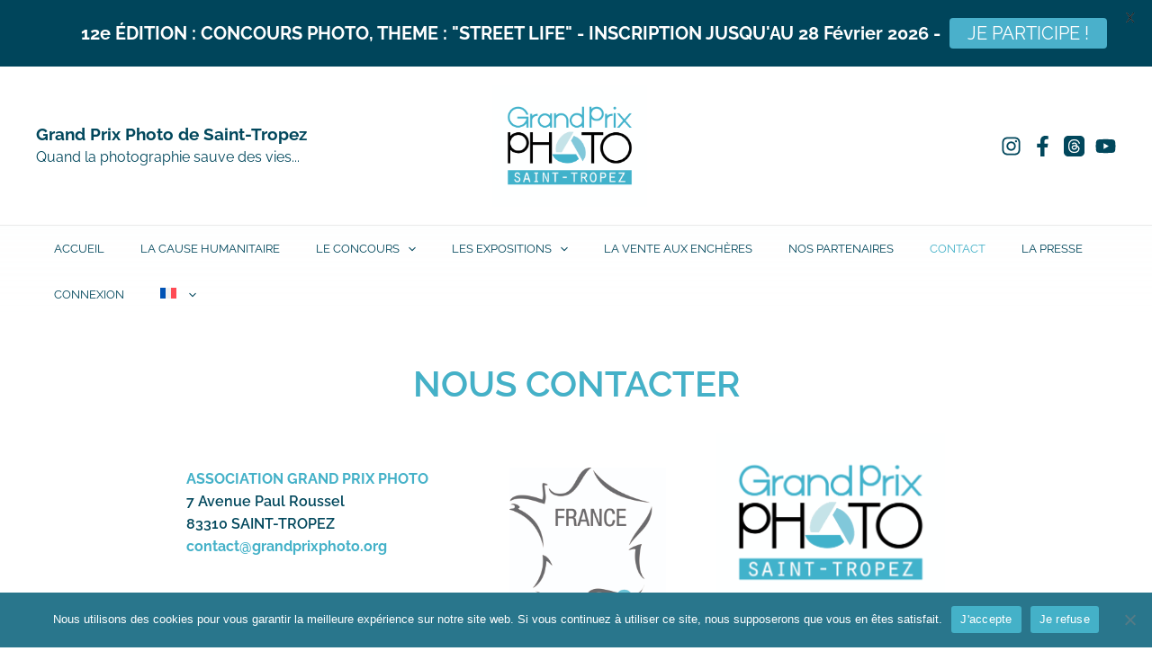

--- FILE ---
content_type: text/css
request_url: https://www.grandprixphoto.org/wp-content/uploads/elementor/css/post-8421.css?ver=1768998583
body_size: 471
content:
.elementor-kit-8421{--e-global-color-primary:#003144;--e-global-color-secondary:#44B1C8;--e-global-color-text:#01475C;--e-global-color-accent:#345462;--e-global-color-d139552:#FFFFFF;--e-global-color-80fd519:#E8E6E6;--e-global-typography-primary-font-family:"Raleway";--e-global-typography-primary-font-size:16px;--e-global-typography-primary-font-weight:600;--e-global-typography-primary-line-height:25px;--e-global-typography-secondary-font-family:"Raleway";--e-global-typography-secondary-font-size:14px;--e-global-typography-secondary-font-weight:400;--e-global-typography-text-font-family:"Raleway";--e-global-typography-text-font-size:12px;--e-global-typography-text-font-weight:400;--e-global-typography-accent-font-family:"Raleway";--e-global-typography-accent-font-weight:500;--e-global-typography-1cefc19-font-family:"Raleway";--e-global-typography-1cefc19-font-size:12px;--e-global-typography-1cefc19-font-weight:400;--e-global-typography-1cefc19-line-height:14px;--e-global-typography-1cefc19-letter-spacing:0.8px;--e-global-typography-3303efb-font-family:"Raleway";--e-global-typography-3303efb-font-size:7px;--e-global-typography-3303efb-font-weight:300;color:var( --e-global-color-text );font-family:"Raleway", Sans-serif;}.elementor-kit-8421 h1{color:var( --e-global-color-secondary );font-family:"Raleway", Sans-serif;font-size:40px;font-weight:600;}.elementor-kit-8421 h2{color:var( --e-global-color-secondary );font-size:25px;font-weight:600;}.elementor-section.elementor-section-boxed > .elementor-container{max-width:1140px;}.e-con{--container-max-width:1140px;}.elementor-widget:not(:last-child){margin-block-end:20px;}.elementor-element{--widgets-spacing:20px 20px;--widgets-spacing-row:20px;--widgets-spacing-column:20px;}{}h1.entry-title{display:var(--page-title-display);}.elementor-kit-8421 e-page-transition{background-color:#FFBC7D;}@media(max-width:1024px){.elementor-section.elementor-section-boxed > .elementor-container{max-width:1024px;}.e-con{--container-max-width:1024px;}}@media(max-width:767px){.elementor-section.elementor-section-boxed > .elementor-container{max-width:767px;}.e-con{--container-max-width:767px;}}

--- FILE ---
content_type: text/css
request_url: https://www.grandprixphoto.org/wp-content/uploads/elementor/css/post-1402.css?ver=1769014929
body_size: 1066
content:
.elementor-1402 .elementor-element.elementor-element-6887d6f{--display:flex;--flex-direction:column;--container-widget-width:100%;--container-widget-height:initial;--container-widget-flex-grow:0;--container-widget-align-self:initial;--flex-wrap-mobile:wrap;}.elementor-widget-divider{--divider-color:var( --e-global-color-secondary );}.elementor-widget-divider .elementor-divider__text{color:var( --e-global-color-secondary );font-family:var( --e-global-typography-secondary-font-family ), Sans-serif;font-size:var( --e-global-typography-secondary-font-size );font-weight:var( --e-global-typography-secondary-font-weight );}.elementor-widget-divider.elementor-view-stacked .elementor-icon{background-color:var( --e-global-color-secondary );}.elementor-widget-divider.elementor-view-framed .elementor-icon, .elementor-widget-divider.elementor-view-default .elementor-icon{color:var( --e-global-color-secondary );border-color:var( --e-global-color-secondary );}.elementor-widget-divider.elementor-view-framed .elementor-icon, .elementor-widget-divider.elementor-view-default .elementor-icon svg{fill:var( --e-global-color-secondary );}.elementor-1402 .elementor-element.elementor-element-d93a3ca{--divider-border-style:solid;--divider-color:var( --e-global-color-d139552 );--divider-border-width:1px;}.elementor-1402 .elementor-element.elementor-element-d93a3ca .elementor-divider-separator{width:100%;}.elementor-1402 .elementor-element.elementor-element-d93a3ca .elementor-divider{padding-block-start:15px;padding-block-end:15px;}.elementor-1402 .elementor-element.elementor-element-be097b8{--display:flex;--flex-direction:column;--container-widget-width:100%;--container-widget-height:initial;--container-widget-flex-grow:0;--container-widget-align-self:initial;--flex-wrap-mobile:wrap;}.elementor-widget-heading .elementor-heading-title{font-family:var( --e-global-typography-primary-font-family ), Sans-serif;font-size:var( --e-global-typography-primary-font-size );font-weight:var( --e-global-typography-primary-font-weight );line-height:var( --e-global-typography-primary-line-height );color:var( --e-global-color-primary );}.elementor-1402 .elementor-element.elementor-element-bc0955a{text-align:center;}.elementor-1402 .elementor-element.elementor-element-bc0955a .elementor-heading-title{font-family:"Raleway", Sans-serif;font-size:40px;font-weight:600;line-height:25px;text-shadow:0px 0px 0px rgba(0, 0, 0, 0.17);color:var( --e-global-color-astglobalcolor0 );}.elementor-1402 .elementor-element.elementor-element-aaafd1c{--display:flex;--flex-direction:column;--container-widget-width:100%;--container-widget-height:initial;--container-widget-flex-grow:0;--container-widget-align-self:initial;--flex-wrap-mobile:wrap;}.elementor-1402 .elementor-element.elementor-element-42c41b0{--divider-border-style:solid;--divider-color:var( --e-global-color-astglobalcolor4 );--divider-border-width:1px;}.elementor-1402 .elementor-element.elementor-element-42c41b0 .elementor-divider-separator{width:100%;}.elementor-1402 .elementor-element.elementor-element-42c41b0 .elementor-divider{padding-block-start:15px;padding-block-end:15px;}.elementor-1402 .elementor-element.elementor-element-6639e08{--display:flex;--min-height:105px;--flex-direction:row;--container-widget-width:initial;--container-widget-height:100%;--container-widget-flex-grow:1;--container-widget-align-self:stretch;--flex-wrap-mobile:wrap;--justify-content:space-between;--gap:0px 0px;--row-gap:0px;--column-gap:0px;--flex-wrap:wrap;}.elementor-1402 .elementor-element.elementor-element-c1de803{--display:flex;--flex-direction:column;--container-widget-width:100%;--container-widget-height:initial;--container-widget-flex-grow:0;--container-widget-align-self:initial;--flex-wrap-mobile:wrap;}.elementor-1402 .elementor-element.elementor-element-eed1429{--display:flex;--flex-direction:column;--container-widget-width:100%;--container-widget-height:initial;--container-widget-flex-grow:0;--container-widget-align-self:initial;--flex-wrap-mobile:wrap;}.elementor-1402 .elementor-element.elementor-element-eed1429.e-con{--flex-grow:0;--flex-shrink:0;}.elementor-widget-text-editor{font-family:var( --e-global-typography-text-font-family ), Sans-serif;font-size:var( --e-global-typography-text-font-size );font-weight:var( --e-global-typography-text-font-weight );color:var( --e-global-color-text );}.elementor-widget-text-editor.elementor-drop-cap-view-stacked .elementor-drop-cap{background-color:var( --e-global-color-primary );}.elementor-widget-text-editor.elementor-drop-cap-view-framed .elementor-drop-cap, .elementor-widget-text-editor.elementor-drop-cap-view-default .elementor-drop-cap{color:var( --e-global-color-primary );border-color:var( --e-global-color-primary );}.elementor-1402 .elementor-element.elementor-element-6d1583a{font-family:var( --e-global-typography-primary-font-family ), Sans-serif;font-size:var( --e-global-typography-primary-font-size );font-weight:var( --e-global-typography-primary-font-weight );line-height:var( --e-global-typography-primary-line-height );color:var( --e-global-color-text );}.elementor-1402 .elementor-element.elementor-element-534c3af{--display:flex;--flex-direction:column;--container-widget-width:100%;--container-widget-height:initial;--container-widget-flex-grow:0;--container-widget-align-self:initial;--flex-wrap-mobile:wrap;}.elementor-widget-image .widget-image-caption{color:var( --e-global-color-text );font-family:var( --e-global-typography-text-font-family ), Sans-serif;font-size:var( --e-global-typography-text-font-size );font-weight:var( --e-global-typography-text-font-weight );}.elementor-1402 .elementor-element.elementor-element-cb6e9c1 img{opacity:0.74;}.elementor-1402 .elementor-element.elementor-element-588813c{--display:flex;--flex-direction:column;--container-widget-width:100%;--container-widget-height:initial;--container-widget-flex-grow:0;--container-widget-align-self:initial;--flex-wrap-mobile:wrap;}.elementor-1402 .elementor-element.elementor-element-1360a19 > .elementor-widget-container{margin:-50px 0px 0px 0px;padding:11px 11px 11px 11px;}.elementor-1402 .elementor-element.elementor-element-caa5858{--display:flex;--flex-direction:column;--container-widget-width:100%;--container-widget-height:initial;--container-widget-flex-grow:0;--container-widget-align-self:initial;--flex-wrap-mobile:wrap;}.elementor-1402 .elementor-element.elementor-element-70cc9ba{--display:flex;--flex-direction:column;--container-widget-width:100%;--container-widget-height:initial;--container-widget-flex-grow:0;--container-widget-align-self:initial;--flex-wrap-mobile:wrap;}.elementor-1402 .elementor-element.elementor-element-9a94759{--divider-border-style:solid;--divider-color:var( --e-global-color-astglobalcolor5 );--divider-border-width:1px;}.elementor-1402 .elementor-element.elementor-element-9a94759 .elementor-divider-separator{width:100%;}.elementor-1402 .elementor-element.elementor-element-9a94759 .elementor-divider{padding-block-start:15px;padding-block-end:15px;}.elementor-1402 .elementor-element.elementor-element-c967a01{--display:flex;--flex-direction:column;--container-widget-width:100%;--container-widget-height:initial;--container-widget-flex-grow:0;--container-widget-align-self:initial;--flex-wrap-mobile:wrap;}.elementor-1402 .elementor-element.elementor-element-c967a01.e-con{--flex-grow:0;--flex-shrink:0;}.elementor-1402 .elementor-element.elementor-element-f04d703{width:var( --container-widget-width, 63% );max-width:63%;--container-widget-width:63%;--container-widget-flex-grow:0;text-align:center;font-family:var( --e-global-typography-secondary-font-family ), Sans-serif;font-size:var( --e-global-typography-secondary-font-size );font-weight:var( --e-global-typography-secondary-font-weight );}.elementor-1402 .elementor-element.elementor-element-f04d703.elementor-element{--align-self:center;--flex-grow:0;--flex-shrink:0;}.elementor-1402 .elementor-element.elementor-element-c6aea9a{--display:flex;--min-height:150px;--flex-direction:column;--container-widget-width:100%;--container-widget-height:initial;--container-widget-flex-grow:0;--container-widget-align-self:initial;--flex-wrap-mobile:wrap;}.elementor-1402 .elementor-element.elementor-element-5327423{--divider-border-style:solid;--divider-color:var( --e-global-color-astglobalcolor5 );--divider-border-width:1px;}.elementor-1402 .elementor-element.elementor-element-5327423 .elementor-divider-separator{width:100%;}.elementor-1402 .elementor-element.elementor-element-5327423 .elementor-divider{padding-block-start:15px;padding-block-end:15px;}@media(min-width:768px){.elementor-1402 .elementor-element.elementor-element-c1de803{--width:9%;}.elementor-1402 .elementor-element.elementor-element-eed1429{--width:29.317%;}.elementor-1402 .elementor-element.elementor-element-534c3af{--width:17%;}.elementor-1402 .elementor-element.elementor-element-588813c{--width:26%;}.elementor-1402 .elementor-element.elementor-element-caa5858{--width:10%;}.elementor-1402 .elementor-element.elementor-element-c967a01{--width:100%;}}@media(max-width:1024px){.elementor-widget-divider .elementor-divider__text{font-size:var( --e-global-typography-secondary-font-size );}.elementor-widget-heading .elementor-heading-title{font-size:var( --e-global-typography-primary-font-size );line-height:var( --e-global-typography-primary-line-height );}.elementor-widget-text-editor{font-size:var( --e-global-typography-text-font-size );}.elementor-1402 .elementor-element.elementor-element-6d1583a{font-size:var( --e-global-typography-primary-font-size );line-height:var( --e-global-typography-primary-line-height );}.elementor-widget-image .widget-image-caption{font-size:var( --e-global-typography-text-font-size );}.elementor-1402 .elementor-element.elementor-element-f04d703{font-size:var( --e-global-typography-secondary-font-size );}}@media(max-width:767px){.elementor-widget-divider .elementor-divider__text{font-size:var( --e-global-typography-secondary-font-size );}.elementor-widget-heading .elementor-heading-title{font-size:var( --e-global-typography-primary-font-size );line-height:var( --e-global-typography-primary-line-height );}.elementor-widget-text-editor{font-size:var( --e-global-typography-text-font-size );}.elementor-1402 .elementor-element.elementor-element-6d1583a{font-size:var( --e-global-typography-primary-font-size );line-height:var( --e-global-typography-primary-line-height );}.elementor-widget-image .widget-image-caption{font-size:var( --e-global-typography-text-font-size );}.elementor-1402 .elementor-element.elementor-element-f04d703{font-size:var( --e-global-typography-secondary-font-size );}}